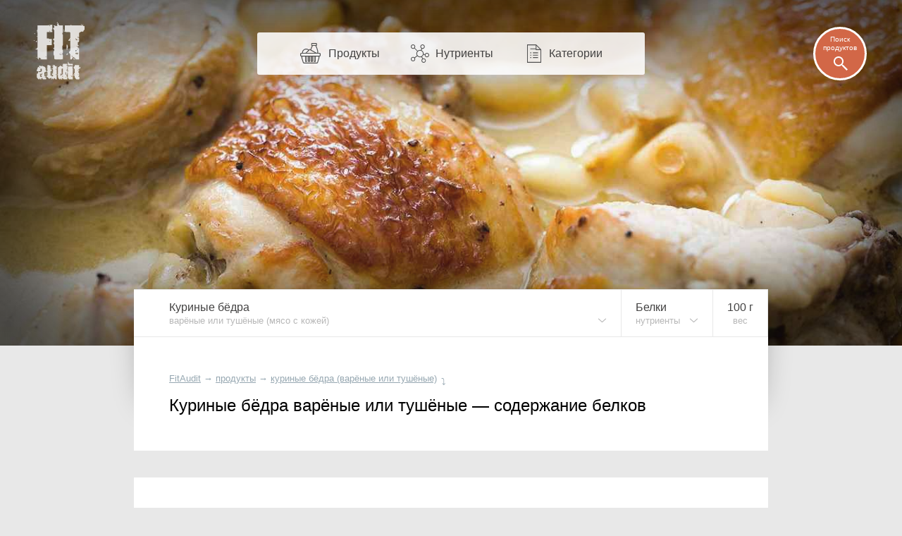

--- FILE ---
content_type: text/html; charset=UTF-8
request_url: https://fitaudit.ru/food/102734/protein
body_size: 11929
content:
<!DOCTYPE HTML>
<html lang="ru">

    <head>

        

        <title>
	    Куриные бёдра варёные или тушёные — сколько белков (на 100 грамм)
	
	
</title>
        <meta name="description" content="
			Куриные бёдра варёные или тушёные					содержат
				23,26 г белка на 100 г продукта.
	
	
">
        <meta charset="utf-8" />
        <meta name="viewport" content="width=device-width, initial-scale=1, user-scalable=no" />

        <link rel="icon" href="https://fitaudit.ru/favicon.ico" type="image/x-icon">
        <link rel="stylesheet" href="https://fitaudit.ru/css/main.css?v=1551904730"/>

        
        <script defer src="https://ajax.googleapis.com/ajax/libs/jquery/1/jquery.min.js"></script>

        
        <script defer type="text/javascript" src="https://fitaudit.ru/js/parallax.min.js"></script>
        
        
        <meta name="csrf-token" id="csrf-token" content="dXgNgoNJvQitq5KpAmjLBM3Pwf1xUcQmsKL1AW1d">
        
        

        <script>
            var lang = 'ru',
            foodPath = 'https://fitaudit.ru/food'
        </script>
        

        
        <script defer src="https://cdn.jsdelivr.net/jquery.formstyler/1.7.8/jquery.formstyler.min.js"></script>

        
        <script defer src="https://fitaudit.ru/js/jquery-ui.min.js"></script>
        
        
        <script defer src="https://fitaudit.ru/js/jquery.ui.touch-punch.min.js"></script>
        
        

        
        <script defer src="https://cdnjs.cloudflare.com/ajax/libs/typeahead.js/0.11.1/typeahead.bundle.min.js"></script>

        
        

        	<link hreflang="ru" rel="alternate" href="https://fitaudit.ru/food/102734/protein" />
<link hreflang="en" rel="alternate" href="https://fitaudit.com/food/102734/protein" />      


        
        
        
        
        
        
        
        
        
        
        
        

        
        


        

    </head>

    <body id="body">

        
        
        <!-- Yandex.Metrika counter -->
<script type="text/javascript">
    (function (d, w, c) {
        (w[c] = w[c] || []).push(function() {
            try {
                w.yaCounter43888129 = new Ya.Metrika({
                    id:43888129,
                    clickmap:true,
                    trackLinks:true,
                    accurateTrackBounce:true,
                    webvisor:true
                });
            } catch(e) { }
        });

        var n = d.getElementsByTagName("script")[0],
            s = d.createElement("script"),
            f = function () { n.parentNode.insertBefore(s, n); };
        s.type = "text/javascript";
        s.async = true;
        s.src = "https://mc.yandex.ru/metrika/watch.js";

        if (w.opera == "[object Opera]") {
            d.addEventListener("DOMContentLoaded", f, false);
        } else { f(); }
    })(document, window, "yandex_metrika_callbacks");
</script>
<noscript><div><img src="https://mc.yandex.ru/watch/43888129" style="position:absolute; left:-9999px;" alt="" /></div></noscript>
<!-- /Yandex.Metrika counter -->





        
        <script>objAdvertResponsive = {}</script>

        
        <div id="pr__mask"></div>

        
	<noscript>
	<style>
		/* Работает с отключенным js */
		#fixmixed {
			z-index: -1;
			position: relative;
			/**/
			background: url(/img/bgfood/102734.jpg) 50% 50% #606060;
			/**/
			background-position-y: calc(50% - 35px);
			background-position-y: -moz-calc(50% - 35px);
			background-position-y: -webkit-calc(50% - 35px);
			/**/
			-webkit-background-size: cover; /*100% auto;*/
			-moz-background-size: cover; /*100% auto;*/
			-o-background-size: cover; /*100% auto;*/
			background-size: cover; /*100% auto;*/
			/**/
			/*box-shadow: inset 0 0 193px 82px rgba(0, 0, 0, 0.8);
			-webkit-box-shadow: inset 0 0 193px 82px rgba(0, 0, 0, 0.8);
			-moz-box-shadow: inset 0 0 193px 82px rgba(0, 0, 0, 0.8);*/
			/*
			position: absolute;
		    top: 0;
		    right: 0;
		    left: 0;
		    */
		}
		/*
		@media  only screen and (max-width: 1400px) {
			#fixmixed {
				box-shadow: inset 0 0 160px 55px rgba(0, 0, 0, 0.8);
				-webkit-box-shadow: inset 0 0 160px 55px rgba(0, 0, 0, 0.8);
				-moz-box-shadow: inset 0 0 160px 55px rgba(0, 0, 0, 0.8);
			}
		}
		@media  only screen and (max-width: 900px) {
			#fixmixed {
				box-shadow: inset 0 0 160px 45px rgba(0, 0, 0, 0.8);
				-webkit-box-shadow: inset 0 0 160px 45px rgba(0, 0, 0, 0.8);
				-moz-box-shadow: inset 0 0 160px 45px rgba(0, 0, 0, 0.8);
			}
		}
		@media  only screen and (max-width: 450px) {
			#fixmixed {
				box-shadow: inset 0 0 130px 20px rgba(0, 0, 0, 0.8);
				-webkit-box-shadow: inset 0 0 130px 20px rgba(0, 0, 0, 0.8);
				-moz-box-shadow: inset 0 0 130px 20px rgba(0, 0, 0, 0.8);
			}
		}*/
	</style>
</noscript>


<div id="fixmixed" class="" data-parallax="scroll" data-speed="0.5" data-image-src="/img/bgfood/102734.jpg">
</div>

	<header id="mhead">

	<a href="/" class="mhead__logo">
	</a>

	<ul class="mhead__mn pr__arrow_down_right">
		<li class="mhead__limenu"><span class="mhead__mn_icnmenu">Меню</span></li>

		<li><a href="https://fitaudit.ru/food" class="mhead__mn_icnfood">Продукты</a></li>
		<li><a href="https://fitaudit.ru/nutrients" class="mhead__mn_icnnutr">Нутриенты</a></li>
		<li><a href="https://fitaudit.ru/categories" class="mhead__mn_icnctgr">Категории</a></li>
	</ul>

	<div class="mhead__find js__th_form__show">
		<span class="mhead__find_desc">Поиск продуктов</span>
	</div>

	<form class="th_form" role="search" method="get" action="https://fitaudit.ru/search">
	<input id="js__th_search" type="search" name="query" class="th_search" placeholder="Поиск продуктов" autocomplete="off">
	<input class="" type="submit" value="Find" style="display:none;">
	<div class="th_form__close js__th_form__close"></div>

	

</form>
	
</header>
	<noscript>
	<style>
		/* Работает с отключенным js */
		/* (отображение скрытых меню) */
		#flhead .flhead_item__filled:hover .flhead_submenu {
			display: block;
		}
	</style>
</noscript>








<nav id="flhead" class="pr__cwrap">
	<ul class="flhead_items">
		



		
		
		<li class="flhead_item  flhead_item__food  flhead_item__filled  pr__brd_r  pr__ind_c_left  flhead_item__indent_r"  style="background-image: url(/img/flist/102734.jpg);">
			
			<div class="flhead_item__content">
				<div>Куриные бёдра</div>
									<div class="pr__note">варёные или тушёные (мясо с кожей)</div>
							</div>

			
			<ul class="flhead_submenu">
				
																					<li>
							<a href="https://fitaudit.ru/food/102728/protein"
							class="flhead_submenu__food_item  flhead_item__food_imged  pr__ind_c_left  flhead_item__indent_r"
							style="background-image: url(/img/flist/102728.jpg);">
								<div class="flhead_submenu__food_item_content">
									<div>Куриные бёдра</div>
																			<div class="pr__note">жареные (мясо с кожей)</div>
																	</div>
							</a>
						</li>
																										<li>
							<a href="https://fitaudit.ru/food/102731/protein"
							class="flhead_submenu__food_item  flhead_item__food_imged  pr__ind_c_left  flhead_item__indent_r"
							style="background-image: url(/img/flist/102731.jpg);">
								<div class="flhead_submenu__food_item_content">
									<div>Куриные бёдра</div>
																			<div class="pr__note">запечённые (мясо с кожей)</div>
																	</div>
							</a>
						</li>
																																			<li>
							<a href="https://fitaudit.ru/food/102746/protein"
							class="flhead_submenu__food_item  flhead_item__food_imged  pr__ind_c_left  flhead_item__indent_r"
							style="background-image: url(/img/flist/102746.jpg);">
								<div class="flhead_submenu__food_item_content">
									<div>Куриные бёдра без кожи</div>
																			<div class="pr__note">варёные или тушёные</div>
																	</div>
							</a>
						</li>
																										<li>
							<a href="https://fitaudit.ru/food/102722/protein"
							class="flhead_submenu__food_item  flhead_item__food_imged  pr__ind_c_left  flhead_item__indent_r"
							style="background-image: url(/img/flist/102722.jpg);">
								<div class="flhead_submenu__food_item_content">
									<div>Куриные бёдра</div>
																			<div class="pr__note">сырые, мясо с кожей</div>
																	</div>
							</a>
						</li>
									
								<li>
					<a href="https://fitaudit.ru/food#chrw"
					class="flhead_submenu__food_item  flhead_item__food_imged  pr__ind_c_left  flhead_item__indent_r  flhead_submenu__food_item_sub_cat
					 flhead_submenu__food_item_sub_cat_first ">
						<div class="flhead_submenu__food_item_content">
							<div>← Курица</div>
													</div>
					</a>
				</li>
								<li>
					<a href="https://fitaudit.ru/food#chck"
					class="flhead_submenu__food_item  flhead_item__food_imged  pr__ind_c_left  flhead_item__indent_r  flhead_submenu__food_item_sub_cat
					">
						<div class="flhead_submenu__food_item_content">
							<div>← Курица</div>
													</div>
					</a>
				</li>
								<li>
					<a href="https://fitaudit.ru/food"
					class="flhead_submenu__food_item  flhead_item__food_imged  pr__ind_c_left  flhead_item__indent_r  flhead_submenu__food_item_sub_cat">
						<div class="flhead_submenu__food_item_content">
							<div>← Все продукты</div>
						</div>
					</a>
				</li>

																																																									
			</ul>
		</li>



		<li class="flhead_item  flhead_item__chem  flhead_item__filled  pr__brd_r  flhead_item__indent_c">
			
			<div class="flhead_item__content">
									Белки								<div class="pr__note">нутриенты</div>
			</div>

			<ul class="flhead_submenu"> 														    						<li>
				    									<a class="flhead_submenu__item  flhead_item__indent_c"
								href="https://fitaudit.ru/food/102734">
								Состав, пищевая ценность
							</a>
						</li>
																			    						<li>
				    									<a class="flhead_submenu__item  flhead_item__indent_c"
								href="https://fitaudit.ru/food/102734/calories">
								Калории
							</a>
						</li>
																			    						<li>
				    									<a class="flhead_submenu__item  flhead_item__indent_c"
								href="https://fitaudit.ru/food/102734/vitamins">
								Витамины
							</a>
						</li>
																			    						<li>
				    									<a class="flhead_submenu__item  flhead_item__indent_c"
								href="https://fitaudit.ru/food/102734/amino">
								Аминокислоты
							</a>
						</li>
																			    						<li>
				    									<a class="flhead_submenu__item  flhead_item__indent_c"
								href="https://fitaudit.ru/food/102734/minerals">
								Минералы
							</a>
						</li>
																				<li>
														<div class="flhead_submenu__item  flhead_item__indent_c">
								Белки
							</div>
						</li>
																			    						<li>
				    									<a class="flhead_submenu__item  flhead_item__indent_c"
								href="https://fitaudit.ru/food/102734/fat">
								Жиры
							</a>
						</li>
																			    						<li>
				    									<a class="flhead_submenu__item  flhead_item__indent_c"
								href="https://fitaudit.ru/food/102734/carbohydrate">
								Углеводы
							</a>
						</li>
												</ul>

		</li>
		





		





		





				<li class="flhead_item  flhead_item__msr  pr__brd_r">
			<a href="#msr" class="flhead_item__content  js_modal__open  flhead_item__indent_c">
				<span class="js_msr">100</span> г				<div class="pr__note">вес</div>
			</a>
		</li>
		



	</ul>
</nav>
	<main id="cbox" class="cbox__shortshadow pr__wide_top_shadow pr__cwrap">
		<article>
			<header class="pr__brick pr__ind_c pr__brd_b">
				<ul id="bread-crumbs" itemscope="" itemtype="http://schema.org/BreadcrumbList">

	 <li 	 itemprop="itemListElement" itemscope="" itemtype="http://schema.org/ListItem">
		<a href="https://fitaudit.ru" itemprop="url">
			<span itemprop="name">FitAudit</span
		></a>
		<meta itemprop="position" content="1">
				→
			</li

	 ><li 	 itemprop="itemListElement" itemscope="" itemtype="http://schema.org/ListItem">
		<a href="https://fitaudit.ru/food" itemprop="url">
			<span itemprop="name">продукты</span
		></a>
		<meta itemprop="position" content="2">
				→
			</li

	 ><li 	 itemprop="itemListElement" itemscope="" itemtype="http://schema.org/ListItem">
		<a href="https://fitaudit.ru/food/102734" itemprop="url">
			<span itemprop="name">куриные бёдра (варёные или тушёные)</span
		></a>
		<meta itemprop="position" content="3">
				<span class="bcrumbs_arrow_down">⤵</span> 
		
		
			</li
	>
</ul>
								<h1>Куриные бёдра варёные или тушёные — содержание белков</h1>
								
								
			</header>
			<section>
				
				<div id="adv_protein__main" class="adv__js_visible  pr__ind_endline  pr__ind_tendline"></div>

		<script>objAdvertResponsive['adv_protein__main'] = true</script>
	

				<p class="pr__brick pr__ind_c pr__brd_b">
	
	
	
							содержат
				<span class="js__msr_cc" data-fa='{"msr":{"val":"23.26","round":"2","unit":"г","use":"inline"}}'>23,26 г</span> белка на <span class="js_msr">100</span> г продукта.

		По содержанию белков среди <a href="https://fitaudit.ru/food">всех продуктов</a>
		
					занимают
				150 место.

	
</p>				<table class="tbl tbl-wide tbl_wide__extended pr__tbrick nutrient_tbl">
	<tbody>

	    <tr class="table-title-bricked">
	    	<th class="tbl-pos"><span class="tbl-pos-in">№</span></th>
	        <th class="tbl-name" colspan="2">Количество белка</th>
	        <th class="tbl-chart-descr">
	        	<span class="tbl-chart-descr-text"><span class="tbl-msr-hid">Доля </span>от <a href="#norm" class="js_modal__open modal__dotlink"><span class="tbl-msr-hid">суточной </span>нормы</a>
</span>
	        	<a href="#msr" class="measure-tbl-selector pr__arrow_down js_modal__open">на <span class="js_msr">100</span> г </a>
	        </th>
	    </tr>



				
		



		


		<tr class="table-item nutrient_tbl__prod_noactive js__msr_cc"
			data-fa='{"msr":{
	        "val":"23.35",
	        "dnorm":"75",
	        "round":"1",
	        "unitRu":"г",
	        "unitEn":"g",
	        "use":"chart"
	    	}}'>

			<td class="tbl-pos">
				147
			</td>


			





			
								    

			    			    
									    <td class="tbl-name  tbl_name__bgi"
					style="background-image: url(/img/flist/102756.jpg);">

				
				    	<a href="https://fitaudit.ru/food/102756/protein" title="">
				    		<span class="tbl_name__link">Куриная голень</span>
				    		<span class="tbl_name__note  pr__note">запечённая (мясо с кожей)</span>
				    	</a>

			    	</td>

		    					    






		    <td class="tbl-value">
		    	23,4 г	        	
		    </td>
		    
		    <td class="tbl-chart-bg">

		    	<span class="tbl-chart pr__protein tip"
		    	style="width:31.1%"
		    	tip="31.1%">
		    	</span>

	        		        	<span class="tbl-dnorm tbl-dnorm " style="">
	        		31,1%
	        	</span>
	        	
	        	
		    </td>
		</tr>

				
		



		


		<tr class="table-item nutrient_tbl__prod_noactive js__msr_cc"
			data-fa='{"msr":{
	        "val":"23.3",
	        "dnorm":"75",
	        "round":"1",
	        "unitRu":"г",
	        "unitEn":"g",
	        "use":"chart"
	    	}}'>

			<td class="tbl-pos">
				148
			</td>


			





			
								    

			    			    
									    <td class="tbl-name  tbl_name__bgi"
					style="background-image: url(/img/flist/148905.jpg);">

				
				    	<a href="https://fitaudit.ru/food/148905/protein" title="">
				    		<span class="tbl_name__link">Мясо бифало</span>
				    		<span class="tbl_name__note  pr__note">сырое</span>
				    	</a>

			    	</td>

		    					    






		    <td class="tbl-value">
		    	23,3 г	        	
		    </td>
		    
		    <td class="tbl-chart-bg">

		    	<span class="tbl-chart pr__protein tip"
		    	style="width:31.1%"
		    	tip="31.1%">
		    	</span>

	        		        	<span class="tbl-dnorm tbl-dnorm " style="">
	        		31,1%
	        	</span>
	        	
	        	
		    </td>
		</tr>

				
		



		


		<tr class="table-item nutrient_tbl__prod_noactive js__msr_cc"
			data-fa='{"msr":{
	        "val":"23.26",
	        "dnorm":"75",
	        "round":"1",
	        "unitRu":"г",
	        "unitEn":"g",
	        "use":"chart"
	    	}}'>

			<td class="tbl-pos">
				149
			</td>


			





			
								    

			    			    
									    <td class="tbl-name  tbl_name__bgi"
					style="background-image: url(/img/flist/102731.jpg);">

				
				    	<a href="https://fitaudit.ru/food/102731/protein" title="">
				    		<span class="tbl_name__link">Куриные бёдра</span>
				    		<span class="tbl_name__note  pr__note">запечённые (мясо с кожей)</span>
				    	</a>

			    	</td>

		    					    






		    <td class="tbl-value">
		    	23,3 г	        	
		    </td>
		    
		    <td class="tbl-chart-bg">

		    	<span class="tbl-chart pr__protein tip"
		    	style="width:31%"
		    	tip="31%">
		    	</span>

	        		        	<span class="tbl-dnorm tbl-dnorm " style="">
	        		31,0%
	        	</span>
	        	
	        	
		    </td>
		</tr>

				
		



		


		<tr class="table-item nutrient_tbl__prod_active js__msr_cc"
			data-fa='{"msr":{
	        "val":"23.26",
	        "dnorm":"75",
	        "round":"1",
	        "unitRu":"г",
	        "unitEn":"g",
	        "use":"chart"
	    	}}'>

			<td class="tbl-pos">
				150
			</td>


			





			
								    

			    			    
									    <td class="tbl-name  tbl_name__bgi"
					style="background-image: url(/img/flist/102734.jpg);">

				
				    	<a href="https://fitaudit.ru/food/102734/protein" title="">
				    		<span class="tbl_name__link">Куриные бёдра</span>
				    		<span class="tbl_name__note  pr__note">варёные или тушёные (мясо с кожей)</span>
				    	</a>

			    	</td>

		    					    






		    <td class="tbl-value">
		    	23,3 г	        	
		    </td>
		    
		    <td class="tbl-chart-bg">

		    	<span class="tbl-chart pr__protein tip"
		    	style="width:31%"
		    	tip="31%">
		    	</span>

	        		        	<span class="tbl-dnorm tbl-dnorm " style="">
	        		31,0%
	        	</span>
	        	
	        	
		    </td>
		</tr>

				
		



		


		<tr class="table-item nutrient_tbl__prod_noactive js__msr_cc"
			data-fa='{"msr":{
	        "val":"23.2",
	        "dnorm":"75",
	        "round":"1",
	        "unitRu":"г",
	        "unitEn":"g",
	        "use":"chart"
	    	}}'>

			<td class="tbl-pos">
				151
			</td>


			





			
								    

			    			    
									    <td class="tbl-name  tbl_name__bgi"
					style="background-image: url(/img/flist/193573.jpg);">

				
				    	<a href="https://fitaudit.ru/food/193573/protein" title="Кервель ажурный (сушёный)">
				    		<span class="tbl_name__link">Кервель ажурный</span>
				    		<span class="tbl_name__note  pr__note">сушёный</span>
				    	</a>

			    	</td>

		    					    






		    <td class="tbl-value">
		    	23,2 г	        	
		    </td>
		    
		    <td class="tbl-chart-bg">

		    	<span class="tbl-chart pr__protein tip"
		    	style="width:30.9%"
		    	tip="30.9%">
		    	</span>

	        		        	<span class="tbl-dnorm tbl-dnorm " style="">
	        		30,9%
	        	</span>
	        	
	        	
		    </td>
		</tr>

				
		



		


		<tr class="table-item nutrient_tbl__prod_noactive js__msr_cc"
			data-fa='{"msr":{
	        "val":"23.19",
	        "dnorm":"75",
	        "round":"1",
	        "unitRu":"г",
	        "unitEn":"g",
	        "use":"chart"
	    	}}'>

			<td class="tbl-pos">
				152
			</td>


			





			
								    

			    			    
									    <td class="tbl-name  tbl_name__bgi"
					style="background-image: url(/img/flist/132693.jpg);">

				
				    	<a href="https://fitaudit.ru/food/132693/protein" title="Ставрида (приготовленная)">
				    		<span class="tbl_name__link">Ставрида</span>
				    		<span class="tbl_name__note  pr__note">консервированная</span>
				    	</a>

			    	</td>

		    					    






		    <td class="tbl-value">
		    	23,2 г	        	
		    </td>
		    
		    <td class="tbl-chart-bg">

		    	<span class="tbl-chart pr__protein tip"
		    	style="width:30.9%"
		    	tip="30.9%">
		    	</span>

	        		        	<span class="tbl-dnorm tbl-dnorm " style="">
	        		30,9%
	        	</span>
	        	
	        	
		    </td>
		</tr>

				
		



		


		<tr class="table-item nutrient_tbl__prod_noactive js__msr_cc"
			data-fa='{"msr":{
	        "val":"23.16",
	        "dnorm":"75",
	        "round":"1",
	        "unitRu":"г",
	        "unitEn":"g",
	        "use":"chart"
	    	}}'>

			<td class="tbl-pos">
				153
			</td>


			





			
								    

			    			    
									    <td class="tbl-name  tbl_name__bgi"
					style="background-image: url(/img/flist/127855.jpg);">

				
				    	<a href="https://fitaudit.ru/food/127855/protein" title="Свиные ножки">
				    		<span class="tbl_name__link">Свиные ножки</span>
				    		<span class="tbl_name__note  pr__note">в сыром виде</span>
				    	</a>

			    	</td>

		    					    






		    <td class="tbl-value">
		    	23,2 г	        	
		    </td>
		    
		    <td class="tbl-chart-bg">

		    	<span class="tbl-chart pr__protein tip"
		    	style="width:30.9%"
		    	tip="30.9%">
		    	</span>

	        		        	<span class="tbl-dnorm tbl-dnorm " style="">
	        		30,9%
	        	</span>
	        	
	        	
		    </td>
		</tr>

				
		



		


		<tr class="table-item nutrient_tbl__prod_noactive js__msr_cc"
			data-fa='{"msr":{
	        "val":"23.14",
	        "dnorm":"75",
	        "round":"1",
	        "unitRu":"г",
	        "unitEn":"g",
	        "use":"chart"
	    	}}'>

			<td class="tbl-pos">
				154
			</td>


			





			
								    

			    			    
									    <td class="tbl-name  tbl_name__bgi"
					style="background-image: url(/img/flist/132954.jpg);">

				
				    	<a href="https://fitaudit.ru/food/132954/protein" title="Желтохвост (лакедра)">
				    		<span class="tbl_name__link">Желтохвост (лакедра)</span>
				    		<span class="tbl_name__note  pr__note">сырой</span>
				    	</a>

			    	</td>

		    					    






		    <td class="tbl-value">
		    	23,1 г	        	
		    </td>
		    
		    <td class="tbl-chart-bg">

		    	<span class="tbl-chart pr__protein tip"
		    	style="width:30.9%"
		    	tip="30.9%">
		    	</span>

	        		        	<span class="tbl-dnorm tbl-dnorm " style="">
	        		30,9%
	        	</span>
	        	
	        	
		    </td>
		</tr>


	</tbody>
</table>


<table class="tbl  tbl_wide__extended  pr__tbrick  pr__ind_endline  tbl-wide  pr__tbrick_nobord">
	<tbody>
		<tr class="nutrient_tbl__footer">
			<td class="tbl-pos">
				<span class="tbl-pos-in">...</span>
			</td>
			
			<td colspan="2" class="tbl-name">
				<a href="https://fitaudit.ru/categories/fds/protein">
					<div class="tbl_name__link">Вся таблица белка</div>
					<div class="tbl_name__note  pr__note">перейти →</div>
				</a>
			</td>
			<td></td>
		</tr>
	</tbody>
</table>



			</section>
			<footer>
				<h2 class="pr__outer_fcp_title pr__ind_c">
	Нутриенты продукта (подробно)</h2>

<div id="food-categories-pad" class="clearfix">
	<div class="fcp-wrap">
		<div class="fcp-main">
			<div class="pr__brick">
				<div class="fcp-him">
					<a class="pr__ind_c_left" href="https://fitaudit.ru/food/102734">
						<span class="fcp-him-text">
														Химический состав и пищевая ценность варёных или тушёных куриных бёдер
													</span>
					</a>
				</div>
			</div>
			<div class="fcp-nutrients pr__tbrick">
				
				<div><a class="pr__ind_c_left" href="https://fitaudit.ru/food/102734/calories">Калории </a></div><div><a href="https://fitaudit.ru/food/102734/vitamins">Витамины </a></div><div><a class="pr__ind_c_left" href="https://fitaudit.ru/food/102734/amino">Аминокислоты </a></div><div><a class="pr__c-indent-left" href="https://fitaudit.ru/food/102734/minerals">Минералы </a></div>
			</div>
		</div>
	</div>
	<div class="fcp-bju-wrap">
		<div class="pr__brick fcp-bju">
			<a href="https://fitaudit.ru/food/102734/protein">Белки </a>
		</div>
		<div class="pr__brick fcp-bju">
			<a href="https://fitaudit.ru/food/102734/fat">Жиры </a>
		</div>
		<div class="pr__brick fcp-bju">
			<a href="https://fitaudit.ru/food/102734/carbohydrate">Углеводы </a>
		</div>
	</div>
</div>
				
				<div id="adv_protein__cpad" class="adv__js_visible  pr__ind_endline  pr__ind_tendline_mquad"></div>

		<script>objAdvertResponsive['adv_protein__cpad'] = true</script>
	

				<h2 class="pr__outer_title pr__ind_c">
			Содержание белков в похожих продуктах	</h2>
<ul class="fimlist fimlist__items">
		
				

		<li class="pr__brick  fimlist__item"> 
		<a class="pr__ind_c_left vertical_pseudo" href="https://fitaudit.ru/food/102585/protein" title="Курица (жареная)">
		<span class="fimlist_text_wrap">
			Курица			<span class="fimlist_addlink">жареная</span>
		</span>

		 			<span class="fimlist__img" style="background: url(/img/flist/102585.jpg); background-size: cover;"></span>
		
		
	</a>
</li		
				

	
				

		><li class="pr__brick  fimlist__item">
		<a class="pr__ind_c_left vertical_pseudo" href="https://fitaudit.ru/food/102588/protein" title="Курица (запечённая)">
		<span class="fimlist_text_wrap">
			Курица			<span class="fimlist_addlink">запечённая</span>
		</span>

		 			<span class="fimlist__img" style="background: url(/img/flist/102588.jpg); background-size: cover;"></span>
		
		
	</a>
</li		
				

	
				

		><li class="pr__brick  fimlist__item">
		<a class="pr__ind_c_left vertical_pseudo" href="https://fitaudit.ru/food/102591/protein" title="Курица (варёная или тушёная)">
		<span class="fimlist_text_wrap">
			Курица			<span class="fimlist_addlink">варёная или тушёная</span>
		</span>

		 			<span class="fimlist__img" style="background: url(/img/flist/102591.jpg); background-size: cover;"></span>
		
		
	</a>
</li		
				

	
				

		><li class="pr__brick  fimlist__item">
		<a class="pr__ind_c_left vertical_pseudo" href="https://fitaudit.ru/food/102728/protein" title="Куриные бёдра (жареные, мясо с кожей)">
		<span class="fimlist_text_wrap">
			Куриные бёдра			<span class="fimlist_addlink">жареные (мясо с кожей)</span>
		</span>

		 			<span class="fimlist__img" style="background: url(/img/flist/102728.jpg); background-size: cover;"></span>
		
		
	</a>
</li		
				

	
				

		><li class="pr__brick  fimlist__item">
		<a class="pr__ind_c_left vertical_pseudo" href="https://fitaudit.ru/food/102731/protein" title="Куриные бёдра (запечённые, мясо с кожей)">
		<span class="fimlist_text_wrap">
			Куриные бёдра			<span class="fimlist_addlink">запечённые (мясо с кожей)</span>
		</span>

		 			<span class="fimlist__img" style="background: url(/img/flist/102731.jpg); background-size: cover;"></span>
		
		
	</a>
</li		
				

	
		

	
				

		><li class="pr__brick  fimlist__item">
		<a class="pr__ind_c_left vertical_pseudo" href="https://fitaudit.ru/food/102746/protein" title="Куриные бёдра без кожи (варёные или тушёные)">
		<span class="fimlist_text_wrap">
			Куриные бёдра без кожи			<span class="fimlist_addlink">варёные или тушёные</span>
		</span>

		 			<span class="fimlist__img" style="background: url(/img/flist/102746.jpg); background-size: cover;"></span>
		
		
	</a>
</li		
				

	
				

		><li class="pr__brick  fimlist__item">
		<a class="pr__ind_c_left vertical_pseudo" href="https://fitaudit.ru/food/102753/protein" title="Куриная голень (жареная, мясо с кожей)">
		<span class="fimlist_text_wrap">
			Куриная голень			<span class="fimlist_addlink">жареная (мясо с кожей)</span>
		</span>

		 			<span class="fimlist__img" style="background: url(/img/flist/102753.jpg); background-size: cover;"></span>
		
		
	</a>
</li		
				

	
				

		><li class="pr__brick  fimlist__item">
		<a class="pr__ind_c_left vertical_pseudo" href="https://fitaudit.ru/food/102756/protein" title="Куриная голень (запечённая, мясо с кожей)">
		<span class="fimlist_text_wrap">
			Куриная голень			<span class="fimlist_addlink">запечённая (мясо с кожей)</span>
		</span>

		 			<span class="fimlist__img" style="background: url(/img/flist/102756.jpg); background-size: cover;"></span>
		
		
	</a>
</li		
				

	
				

		><li class="pr__brick  fimlist__item">
		<a class="pr__ind_c_left vertical_pseudo" href="https://fitaudit.ru/food/102769/protein" title="Куриная голень (тушёная или варёная, мясо с кожей)">
		<span class="fimlist_text_wrap">
			Куриная голень			<span class="fimlist_addlink">тушёная или варёная (мясо с кожей)</span>
		</span>

		 			<span class="fimlist__img" style="background: url(/img/flist/102769.jpg); background-size: cover;"></span>
		
		
	</a>
</li		
				

	
				

		><li class="pr__brick  fimlist__item">
		<a class="pr__ind_c_left vertical_pseudo" href="https://fitaudit.ru/food/102765/protein" title="Куриная голень (без кожи) (жареная)">
		<span class="fimlist_text_wrap">
			Куриная голень (без кожи)			<span class="fimlist_addlink">жареная</span>
		</span>

		 			<span class="fimlist__img" style="background: url(/img/flist/102765.jpg); background-size: cover;"></span>
		
		
	</a>
</li		
				

	
				

		><li class="pr__brick  fimlist__item">
		<a class="pr__ind_c_left vertical_pseudo" href="https://fitaudit.ru/food/102771/protein" title="Куриная голень (без кожи) (тушёная или варёная)">
		<span class="fimlist_text_wrap">
			Куриная голень (без кожи)			<span class="fimlist_addlink">тушёная или варёная</span>
		</span>

		 			<span class="fimlist__img" style="background: url(/img/flist/102771.jpg); background-size: cover;"></span>
		
		
	</a>
</li		
				

	
				

		><li class="pr__brick  fimlist__item">
		<a class="pr__ind_c_left vertical_pseudo" href="https://fitaudit.ru/food/104787/protein" title="Куриная грудка (варёная или тушёная, без кожи)">
		<span class="fimlist_text_wrap">
			Куриная грудка			<span class="fimlist_addlink">варёная или тушёная (без кожи)</span>
		</span>

		 			<span class="fimlist__img" style="background: url(/img/flist/104787.jpg); background-size: cover;"></span>
		
		
	</a>
</li		
				

	
				

		><li class="pr__brick  fimlist__item  fimlist__item_hidden">
		<a class="pr__ind_c_left vertical_pseudo" href="https://fitaudit.ru/food/104790/protein" title="Куриная грудка (запечённая, без кожи)">
		<span class="fimlist_text_wrap">
			Куриная грудка			<span class="fimlist_addlink">запечённая (без кожи)</span>
		</span>

		 			<span class="fimlist__img" style="background: url(/img/flist/104790.jpg); background-size: cover;"></span>
		
		
	</a>
</li		
				

	
				

		><li class="pr__brick  fimlist__item  fimlist__item_hidden">
		<a class="pr__ind_c_left vertical_pseudo" href="https://fitaudit.ru/food/102855/protein" title="Куриные крылышки (жареные)">
		<span class="fimlist_text_wrap">
			Куриные крылышки			<span class="fimlist_addlink">жареные</span>
		</span>

		 			<span class="fimlist__img" style="background: url(/img/flist/102855.jpg); background-size: cover;"></span>
		
		
	</a>
</li		
				

	
				

		><li class="pr__brick  fimlist__item  fimlist__item_hidden">
		<a class="pr__ind_c_left vertical_pseudo" href="https://fitaudit.ru/food/102858/protein" title="Куриные крылышки (запечённые)">
		<span class="fimlist_text_wrap">
			Куриные крылышки			<span class="fimlist_addlink">запечённые</span>
		</span>

		 			<span class="fimlist__img" style="background: url(/img/flist/102858.jpg); background-size: cover;"></span>
		
		
	</a>
</li		
				

	
				

		><li class="pr__brick  fimlist__item  fimlist__item_hidden">
		<a class="pr__ind_c_left vertical_pseudo" href="https://fitaudit.ru/food/102861/protein" title="Куриные крылышки (варёные или тушёные)">
		<span class="fimlist_text_wrap">
			Куриные крылышки			<span class="fimlist_addlink">варёные или тушёные</span>
		</span>

		 			<span class="fimlist__img" style="background: url(/img/flist/102861.jpg); background-size: cover;"></span>
		
		
	</a>
</li		
				

	
				

		><li class="pr__brick  fimlist__item  fimlist__item_hidden">
		<a class="pr__ind_c_left vertical_pseudo" href="https://fitaudit.ru/food/102780/protein" title="Куриные ножки (жареные, мясо с кожей)">
		<span class="fimlist_text_wrap">
			Куриные ножки			<span class="fimlist_addlink">жареные (мясо с кожей)</span>
		</span>

		 			<span class="fimlist__img" style="background: url(/img/flist/102780.jpg); background-size: cover;"></span>
		
		
	</a>
</li		
				

	
				

		><li class="pr__brick  fimlist__item  fimlist__item_hidden">
		<a class="pr__ind_c_left vertical_pseudo" href="https://fitaudit.ru/food/102783/protein" title="Куриные ножки (запечённые, мясо с кожей)">
		<span class="fimlist_text_wrap">
			Куриные ножки			<span class="fimlist_addlink">запечённые (мясо с кожей)</span>
		</span>

		 			<span class="fimlist__img" style="background: url(/img/flist/102783.jpg); background-size: cover;"></span>
		
		
	</a>
</li		
				

	
				

		><li class="pr__brick  fimlist__item  fimlist__item_hidden">
		<a class="pr__ind_c_left vertical_pseudo" href="https://fitaudit.ru/food/102786/protein" title="Куриные ножки (варёные или тушёные, мясо с кожей)">
		<span class="fimlist_text_wrap">
			Куриные ножки			<span class="fimlist_addlink">варёные или тушёные (мясо с кожей)</span>
		</span>

		 			<span class="fimlist__img" style="background: url(/img/flist/102786.jpg); background-size: cover;"></span>
		
		
	</a>
</li		
				

	
				

		><li class="pr__brick  fimlist__item  fimlist__item_hidden">
		<a class="pr__ind_c_left vertical_pseudo" href="https://fitaudit.ru/food/102605/protein" title="Куриная спинка (приготовленная, мясо с кожей)">
		<span class="fimlist_text_wrap">
			Куриная спинка			<span class="fimlist_addlink">приготовленная (мясо с кожей)</span>
		</span>

		 			<span class="fimlist__img" style="background: url(/img/flist/102605.jpg); background-size: cover;"></span>
		
		
	</a>
</li		
				

		>
</ul>


<div class="fimlist_expand_button  pr__ind_c_left  pr__ind_c_right  pr__ind_c_mtop  pr__ind_c_mbottom  pr__arrow_down ">
	Показать все
</div>


				<h2 class="pr__outer_title pr__ind_c">
	Категории продукта</h2>

<ul class="flist flist__items">
	
	
		<li class="pr__brick pr__brd_b ">
	
		<a class="pr__ind_c_left" href="https://fitaudit.ru/categories/fds" title="Все продукты">
	
		<span class="ctgr_icon ctgr_icon_fds"></span>Все продукты
	</a>

</li>		
	

	<li class="pr__brick pr__brd_b flist__all_cats">
	
		<a class="pr__ind_c_left" href="https://fitaudit.ru/categories" title="Список всех категорий">
	
		<span class="ctgr_icon ctgr_icon_"></span>Список всех категорий
	</a>

</li>
</ul>
				<form class="pr__brick  pr__ind_c  pr__ind_c_mtop  ncatform_shaded  pr__brd_b  cform  ncatform" id="ncatform" method="POST" action="https://fitaudit.ru/forms/cnform">



	<div>
		<div class="cform__descr pr__ind_c2l">Категория продуктов</div>
		<div class="cform__select_wrap">
			<select name="category" id="ncatform01" class="pr__ind_c2l">
																															<option value="fds" >
							Все продукты													</option>
																																<optgroup label="Мясо">
																																						<option value="met" >
							Мясо													</option>
																																						<option value="prm" >
							Мясо убойных животных													</option>
																																						<option value="wld" >
							Мясо диких животных (дичь)													</option>
																																						<option value="sub" >
							Субпродукты													</option>
																										</optgroup>						<optgroup label="Мясо птицы">
																																						<option value="plt" >
							Мясо птицы (и субпродукты)													</option>
																										</optgroup>						<optgroup label="Рыба">
																																						<option value="fsh" >
							Рыба													</option>
																										</optgroup>						<optgroup label="Морепродукты">
																																						<option value="sea" >
							Морепродукты							 (все категории) 						</option>
																																						<option value="mol" >
							Моллюски													</option>
																																						<option value="crs" >
							Ракообразные (раки, крабы, креветки)													</option>
																																						<option value="alg" >
							Морские водоросли													</option>
																										</optgroup>						<optgroup label="Яйца">
																																						<option value="egg" >
							Яйца, яичные продукты													</option>
																										</optgroup>						<optgroup label="Молоко">
																																						<option value="mlk" >
							Молоко и молочные продукты							 (все категории) 						</option>
																																						<option value="chs" >
							Сыры													</option>
																																						<option value="sur" >
							Молоко и кисломолочные продукты													</option>
																																						<option value="ctn" >
							Творог													</option>
																																						<option value="mlo" >
							Другие продукты из молока													</option>
																										</optgroup>						<optgroup label="Соя">
																																						<option value="soy" >
							Соя и соевые продукты													</option>
																																																				</optgroup>						<optgroup label="Овощи">
																																						<option value="vgb" >
							Овощи и овощные продукты													</option>
																																						<option value="tub" >
							Клубнеплоды													</option>
																																						<option value="rts" >
							Корнеплоды													</option>
																																						<option value="cab" >
							Капустные (овощи)													</option>
																																						<option value="sld" >
							Салатные (овощи)													</option>
																																						<option value="spc" >
							Пряные (овощи)													</option>
																																						<option value="blb" >
							Луковичные (овощи)													</option>
																																						<option value="sln" >
							Паслёновые													</option>
																																						<option value="mln" >
							Бахчевые													</option>
																																						<option value="leg" >
							Бобовые													</option>
																																						<option value="grn" >
							Зерновые (овощи)													</option>
																																						<option value="dsr" >
							Десертные (овощи)													</option>
																										</optgroup>						<optgroup label="Зелень">
																																						<option value="lvs" >
							Зелень, травы, листья, салаты													</option>
																										</optgroup>						<optgroup label="Фрукты, ягоды">
																																						<option value="frt" >
							Фрукты, ягоды, сухофрукты													</option>
																										</optgroup>						<optgroup label="Грибы">
																																						<option value="msh" >
							Грибы													</option>
																																																				</optgroup>						<optgroup label="Жиры, масла">
																																						<option value="fos" >
							Жиры, масла													</option>
																																						<option value="fts" >
							Сало, животный жир													</option>
																																						<option value="oil" >
							Растительные масла													</option>
																																																				</optgroup>						<optgroup label="Орехи, семена, крупы">
																																						<option value="nts" >
							Орехи													</option>
																																						<option value="crl" >
							Крупы, злаки													</option>
																																						<option value="sds" >
							Семена													</option>
																																						<option value="ssn" >
							Специи, пряности													</option>
																																																				</optgroup>						<optgroup label="Мучное">
																																						<option value="fls" >
							Мука, продукты из муки													</option>
																																						<option value="flr" >
							Мука и отруби, крахмал													</option>
																																						<option value="brd" >
							Хлеб, лепёшки и др.													</option>
																																						<option value="pst" >
							Макароны, лапша (паста)													</option>
																										</optgroup>						<optgroup label="Сладости">
																																						<option value="swt" >
							Сладости, кондитерские изделия													</option>
																																																				</optgroup>						<optgroup label="Фастфуд">
																																						<option value="ffd" >
							Фастфуд													</option>
																																																				</optgroup>						<optgroup label="Напитки, соки">
																																						<option value="wtr" >
							Напитки, соки							 (все категории) 						</option>
																																						<option value="juc" >
							Фруктовые соки и нектары													</option>
																																						<option value="alc" >
							Алкогольные напитки													</option>
																																						<option value="bvr" >
							Напитки (безалкогольные напитки)													</option>
																																																				</optgroup>						<optgroup label="Другое">
																																						<option value="spt" >
							Пророщенные семена													</option>
																																																																<option value="vgt" >
							Вегетарианские продукты													</option>
																																						<option value="vgn" >
							Веганские продукты (без яиц и молока)													</option>
																																						<option value="raw" >
							Продукты для сыроедения													</option>
																																						<option value="fvs" >
							Фрукты и овощи													</option>
																																																																<option value="hrb" >
							Продукты растительного происхождения													</option>
																																						<option value="anm" >
							Продукты животного происхождения													</option>
																																																																<option value="alb" >
							Высокобелковые продукты													</option>
																																																																																																																																																																																																																																																																																																																	</optgroup>			</select>
			
			
		</div>
	</div>
	



	<div>
		<div class="cform__descr pr__ind_c2l">Содержание нутриента</div>
		<div class="cform__select_wrap">
			<select name="nutrient" id="" class="pr__ind_c2l">
																																													<optgroup label="Основные нутриенты">
																																															<option value="water" >Вода</option>
																																															<option value="protein" selected>Белки</option>
																																															<option value="fat" >Жиры</option>
																																															<option value="carbohydrate" >Углеводы</option>
																																															<option value="sugars" >Сахара</option>
																																															<option value="glucose" >Глюкоза</option>
																																															<option value="fructose" >Фруктоза</option>
																																															<option value="galactose" >Галактоза</option>
																																															<option value="sucrose" >Сахароза</option>
																																															<option value="maltose" >Мальтоза</option>
																																															<option value="lactose" >Лактоза</option>
																																															<option value="starch" >Крахмал</option>
																																															<option value="fiber" >Клетчатка</option>
																																															<option value="ash" >Зола</option>
																																															<option value="energy" >Калории</option>
																																														</optgroup>						<optgroup label="Минеральные вещества">
																																															<option value="calcium" >Кальций</option>
																																															<option value="iron" >Железо</option>
																																															<option value="magnesium" >Магний</option>
																																															<option value="phosphorus" >Фосфор</option>
																																															<option value="potassium" >Калий</option>
																																															<option value="sodium" >Натрий</option>
																																															<option value="zinc" >Цинк</option>
																																															<option value="copper" >Медь</option>
																																															<option value="manganese" >Марганец</option>
																																															<option value="selenium" >Селен</option>
																																															<option value="fluoride" >Фтор</option>
																										</optgroup>						<optgroup label="Витамины (жирорастворимые)">
																																															<option value="vitamin_a" >Витамин A</option>
																																																																			<option value="beta_carotene" >Бета-каротин</option>
																																															<option value="alpha_carotene" >Альфа-каротин</option>
																																																																																																																															<option value="vitamin_d" >Витамин D</option>
																																															<option value="vitamin_d2" >Витамин D2</option>
																																															<option value="vitamin_d3" >Витамин D3</option>
																																																																			<option value="vitamin_e" >Витамин E</option>
																																																																																																																																																																																																															<option value="vitamin_k" >Витамин K</option>
																																																																		</optgroup>						<optgroup label="Витамины (водорастворимые)">
																																															<option value="vitamin_c" >Витамин C</option>
																																															<option value="vitamin_b1" >Витамин B1</option>
																																															<option value="vitamin_b2" >Витамин B2</option>
																																															<option value="vitamin_b3" >Витамин B3</option>
																																															<option value="vitamin_b4" >Витамин B4</option>
																																																																			<option value="vitamin_b5" >Витамин B5</option>
																																															<option value="vitamin_b6" >Витамин B6</option>
																																															<option value="vitamin_b9" >Витамин B9</option>
																																																																																																											<option value="vitamin_b12" >Витамин B12</option>
																																														</optgroup>						<optgroup label="Аминокислоты">
																																															<option value="tryptophan" >Триптофан</option>
																																															<option value="threonine" >Треонин</option>
																																															<option value="isoleucine" >Изолейцин</option>
																																															<option value="leucine" >Лейцин</option>
																																															<option value="lysine" >Лизин</option>
																																															<option value="methionine" >Метионин</option>
																																															<option value="cystine" >Цистин</option>
																																															<option value="phenylalanine" >Фенилаланин</option>
																																															<option value="tyrosine" >Тирозин</option>
																																															<option value="valine" >Валин</option>
																																															<option value="arginine" >Аргинин</option>
																																															<option value="histidine" >Гистидин</option>
																																															<option value="alanine" >Аланин</option>
																																															<option value="aspartic_acid" >Аспарагиновая</option>
																																															<option value="glutamic_acid" >Глутаминовая</option>
																																															<option value="glycine" >Глицин</option>
																																															<option value="proline" >Пролин</option>
																																															<option value="serine" >Серин</option>
																																														</optgroup>						<optgroup label="Насыщенные жирные кислоты">
																																															<option value="fat_saturated" >Суммарно все насыщенные жирные кислоты</option>
																																															<option value="butyric" >Масляная к-та (бутановая к-та) (4:0)</option>
																																															<option value="caproic" >Капроновая кислота (6:0)</option>
																																															<option value="caprylic" >Каприловая кислота (8:0)</option>
																																															<option value="capric" >Каприновая кислота (10:0)</option>
																																															<option value="lauric" >Лауриновая кислота (12:0)</option>
																																																																			<option value="myristic" >Миристиновая кислота (14:0)</option>
																																																																			<option value="palmitic" >Пальмитиновая кислота (16:0)</option>
																																																																			<option value="stearic" >Стеариновая кислота (18:0)</option>
																																															<option value="arachidic" >Арахиновая кислота (20:0)</option>
																																															<option value="behenic" >Бегеновая кислота (22:0)</option>
																																															<option value="lignoceric" >Лигноцериновая кислота (24:0)</option>
																										</optgroup>						<optgroup label="Мононенасыщенные жирные кислоты">
																																															<option value="fat_monounsaturated" >Суммарно все мононенасыщенные жирные кислоты</option>
																																																																																							<option value="palmitoleic" >Пальмитолеиновая к-та (16:1)</option>
																																																																																																											<option value="oleic" >Олеиновая кислота (18:1)</option>
																																																																																																											<option value="gadoleic" >Гадолиновая кислота (20:1)</option>
																																															<option value="erucic" >Эруковая кислота (22:1)</option>
																																																																																							<option value="nervonic" >Нервоновая кислота (24:1)</option>
																										</optgroup>						<optgroup label="Полиненасыщенные жирные кислоты">
																																															<option value="fat_polyunsaturated" >Суммарно все полиненасыщенные жирные кислоты</option>
																																															<option value="linoleic" >Линолевая кислота (18:2)</option>
																																																																																																																																																			<option value="linolenic" >Линоленовая кислота (18:3)</option>
																																															<option value="alpha_linolenic" >Альфа-линоленовая к-та (18:3) (Омега-3)</option>
																																															<option value="gamma_linolenic" >Гамма-линоленовая к-та (18:3) (Омега-6)</option>
																																																																																							<option value="eicosadienoic" >Эйкозадиеновая кислота (20:2) (Омега-6)</option>
																																																																																																																															<option value="arachidonic" >Арахидоновая к-та (20:4) (Омега-6)</option>
																																															<option value="timnodonic" >Тимнодоновая к-та (20:5) (Омега-3)</option>
																																																																																							<option value="clupanodonic" >Докозапентаеновая к-та (22:5) (Омега-3)</option>
																																														</optgroup>						<optgroup label="Стерины, стеролы">
																																															<option value="cholesterol" >Холестерин (холестерол)</option>
																																															<option value="phytosterols" >Фитостерины (фитостеролы)</option>
																																															<option value="stigmasterol" >Стигмастерол</option>
																																															<option value="campesterol" >Кампестерол</option>
																																															<option value="betasitosterol" >Бета-ситостерин (бета-ситостерол)</option>
																										</optgroup>						<optgroup label="Трансжиры">
																																															<option value="fat_trans" >Всего трансжиров</option>
																																															<option value="fat_trans_monoenoic" >Трансжиры (моноеновые)</option>
																																															<option value="fat_trans_polyenoic" >Трансжиры (полиеновые)</option>
																										</optgroup>						<optgroup label="Другое">
																																															<option value="bcaa" >BCAA</option>
																																															<option value="creatine" >Креатин</option>
																																															<option value="alcohol_ethyl" >Алкоголь</option>
																																															<option value="caffeine" >Кофеин</option>
																																															<option value="theobromine" >Теобромин</option>
																			</optgroup>			</select>
		</div>
	</div>



	<input type="hidden" name="_token" value="dXgNgoNJvQitq5KpAmjLBM3Pwf1xUcQmsKL1AW1d"/>

	<input type="submit" value="Перейти">



</form>



				
				
				

				<h2 class="pr__ind_c  pr__ind_head  pr__note">
	Источники данных о химическом составе и пищевой ценности продуктов:
</h2>
<ul class="pr__ind_ch  pr__note  pr__note_list">
	<li>U.S. department of agriculture (USDA)</li>
	<li>Справочник «Химический состав российских пищевых продуктов»
	(Институт питания РАМН. Под редакцией член-корреспондента МАИ, профессора И.М. Cкурихина
	и академика РАМН, профессора В.А. Тутельяна)</li>
</ul>



			</footer>
		</article>
	</main>
	
	<footer class="footer__main pr__cwrap">

	
	
	<div id="social" class="pr__ind_c_left">
			
			<div class="ya-share2"
			data-services="vkontakte,facebook,odnoklassniki,moimir,twitter,lj,viber,whatsapp,skype,telegram"></div>
			
			
			
			<div class="social__descr">Поделиться <br> в соцсетях</div>

		</div>
	</div>
	<script src="https://yastatic.net/share2/share.js" async="async"></script>


		

	<div class="pr__ind_c_left">
		2026 © FitAudit
	</div>

	<br>

	<div class="pr__ind_c_left footer__2cols">
		Электронная почта: <a href="mailto:mail@fitaudit.ru">mail@fitaudit.ru</a>
		<br>
		<a href="/feedback">Обратная связь</a>
	</div>
	<div class="pr__ind_c_left footer__2cols">
		<a href="/policy">Политика конфиденциальности</a>
		<br>
		<a href="/terms">Пользовательское соглашение</a>
	</div>

	



	<br><br><br>

	<div class="footer__message_btns">
		<a href="#modis" class="pr__ind_c_left footer__message_btn footer__ideas_icon js_modal__open">Идеи, советы, предложения</a
		><a href="#modwg" class="pr__ind_c_left footer__message_btn footer__wrong_icon js_modal__open">Сообщить об ошибках и неточностях</a>
	</div>


</footer>



<div id="modis" class="modal vertical_pseudo">
	<div class="modal__wrbord">

		

		<h2>Идеи, советы, предложения</h2>

		<form method="POST" class="cform" action="https://fitaudit.ru/feedback">


			<div class="cform__descr">Как к Вам обращаться?</div>
			<input type="text" name="name"/>

			<div class="cform__descr">Ваш email (необязательно)</div>
			<input type="email" name="mail"/>

			<div class="cform__descr">Текст Вашего сообщения</div>
			<textarea name="text" rows="17" cols="30"></textarea>

			<input type="hidden" name="form" value="feedback_ideas">
			<input type="hidden" name="page" value="/food/102734/protein">

			<input type="hidden" name="_token" value="dXgNgoNJvQitq5KpAmjLBM3Pwf1xUcQmsKL1AW1d"/>
			<input type="submit" value="Отправить"/>

			<div class="policy__check">
	<input id="policy__modis" type="checkbox" required>
	<label for="policy__modis">
		Отправляя сообщение, я принимаю	
		<a href="/terms" target="_blank">пользовательское соглашение</a>
		и подтверждаю, что ознакомлен и согласен с
		<a href="/policy" target="_blank">политикой конфиденциальности</a>
		данного сайта
		
	</label>
</div>






		</form>
		
		

		<a href="##" class="js_modal__close modal__close_rcross">
			
		</a>

	</div>
</div><div id="modwg" class="modal vertical_pseudo">
	<div class="modal__wrbord">

		

		<h2>Сообщить об ошибках и неточностях</h2>

		<form method="POST" class="cform" action="https://fitaudit.ru/feedback">


			<div class="cform__descr">Как к Вам обращаться?</div>
			<input type="text" name="name"/>

			<div class="cform__descr">Ваш email (необязательно)</div>
			<input type="email" name="mail"/>

			<div class="cform__descr">Текст Вашего сообщения</div>
			<textarea name="text" rows="17" cols="30"></textarea>

			<input type="hidden" name="form" value="feedback_wrong">
			<input type="hidden" name="page" value="/food/102734/protein">

			<input type="hidden" name="_token" value="dXgNgoNJvQitq5KpAmjLBM3Pwf1xUcQmsKL1AW1d"/>
			<input type="submit" value="Отправить"/>

			<div class="policy__check">
	<input id="policy__wrong" type="checkbox" required>
	<label for="policy__wrong">
		Отправляя сообщение, я принимаю	
		<a href="/terms" target="_blank">пользовательское соглашение</a>
		и подтверждаю, что ознакомлен и согласен с
		<a href="/policy" target="_blank">политикой конфиденциальности</a>
		данного сайта
		
	</label>
</div>






		</form>
		
		

		<a href="##" class="js_modal__close modal__close_rcross">
			
		</a>

	</div>
</div>
<div class="flhead__fader"></div>


<link rel="stylesheet" href="https://fitaudit.ru/css/ctgrs.css"/>


 
	<div id="msr" class="modal vertical_pseudo">
	<div class="modal__wrbord pr__brd">





		




		
		<select id="msr__main_sel" name="" class="pr__brd_b">

			<option value="wgt" selected>Вес порции, г</option>
			
			 {

				 {
				<option value="pcs">Поштучно</option>
				
			 {

				
			 {

				
			 {

				
						
		</select>






		<div data-fa-msr-abox="wgt">
			
			
			
			
			<input id="msr__weight_input" class="pr__brd_b" data-fa-msr-bbox="wgt" type="number" min="5" max="1000" step="5" value="100" maxlength="4">
			<div class="msr__weight_slide_wrap pr__brd_b">
				
				
				<div id='msr__weight_slider'>
				</div>
			</div>
		</div>


		
		
						<div data-fa-msr-abox="pcs">
				<select id="msr__pcs_sel" name="" class="pr__brd_b" data-fa-msr-bbox="pcs">
					<option value="68" >1 шт — 68,0 г</option><option value="136" >2 шт — 136,0 г</option><option value="204" >3 шт — 204,0 г</option><option value="272" >4 шт — 272,0 г</option><option value="340" >5 шт — 340,0 г</option><option value="408" >6 шт — 408,0 г</option><option value="476" >7 шт — 476,0 г</option><option value="544" >8 шт — 544,0 г</option><option value="612" >9 шт — 612,0 г</option><option value="680" >10 шт — 680,0 г</option><option value="748" >11 шт — 748,0 г</option><option value="816" >12 шт — 816,0 г</option><option value="884" >13 шт — 884,0 г</option><option value="952" >14 шт — 952,0 г</option><option value="1020" >15 шт — 1 020,0 г</option><option value="1088" >16 шт — 1 088,0 г</option><option value="1156" >17 шт — 1 156,0 г</option><option value="1224" >18 шт — 1 224,0 г</option><option value="1292" >19 шт — 1 292,0 г</option><option value="1360" >20 шт — 1 360,0 г</option><option value="1428" >21 шт — 1 428,0 г</option><option value="1496" >22 шт — 1 496,0 г</option><option value="1564" >23 шт — 1 564,0 г</option><option value="1632" >24 шт — 1 632,0 г</option><option value="1700" >25 шт — 1 700,0 г</option><option value="1768" >26 шт — 1 768,0 г</option><option value="1836" >27 шт — 1 836,0 г</option><option value="1904" >28 шт — 1 904,0 г</option><option value="1972" >29 шт — 1 972,0 г</option><option value="2040" >30 шт — 2 040,0 г</option><option value="2108" >31 шт — 2 108,0 г</option><option value="2176" >32 шт — 2 176,0 г</option><option value="2244" >33 шт — 2 244,0 г</option><option value="2312" >34 шт — 2 312,0 г</option><option value="2380" >35 шт — 2 380,0 г</option><option value="2448" >36 шт — 2 448,0 г</option><option value="2516" >37 шт — 2 516,0 г</option><option value="2584" >38 шт — 2 584,0 г</option><option value="2652" >39 шт — 2 652,0 г</option><option value="2720" >40 шт — 2 720,0 г</option><option value="2788" >41 шт — 2 788,0 г</option><option value="2856" >42 шт — 2 856,0 г</option><option value="2924" >43 шт — 2 924,0 г</option><option value="2992" >44 шт — 2 992,0 г</option><option value="3060" >45 шт — 3 060,0 г</option><option value="3128" >46 шт — 3 128,0 г</option><option value="3196" >47 шт — 3 196,0 г</option><option value="3264" >48 шт — 3 264,0 г</option><option value="3332" >49 шт — 3 332,0 г</option><option value="3400" >50 шт — 3 400,0 г</option><option value="3468" >51 шт — 3 468,0 г</option><option value="3536" >52 шт — 3 536,0 г</option><option value="3604" >53 шт — 3 604,0 г</option><option value="3672" >54 шт — 3 672,0 г</option><option value="3740" >55 шт — 3 740,0 г</option><option value="3808" >56 шт — 3 808,0 г</option><option value="3876" >57 шт — 3 876,0 г</option><option value="3944" >58 шт — 3 944,0 г</option><option value="4012" >59 шт — 4 012,0 г</option><option value="4080" >60 шт — 4 080,0 г</option><option value="4148" >61 шт — 4 148,0 г</option><option value="4216" >62 шт — 4 216,0 г</option><option value="4284" >63 шт — 4 284,0 г</option><option value="4352" >64 шт — 4 352,0 г</option><option value="4420" >65 шт — 4 420,0 г</option><option value="4488" >66 шт — 4 488,0 г</option><option value="4556" >67 шт — 4 556,0 г</option><option value="4624" >68 шт — 4 624,0 г</option><option value="4692" >69 шт — 4 692,0 г</option><option value="4760" >70 шт — 4 760,0 г</option><option value="4828" >71 шт — 4 828,0 г</option><option value="4896" >72 шт — 4 896,0 г</option><option value="4964" >73 шт — 4 964,0 г</option><option value="5032" >74 шт — 5 032,0 г</option><option value="5100" >75 шт — 5 100,0 г</option><option value="5168" >76 шт — 5 168,0 г</option><option value="5236" >77 шт — 5 236,0 г</option><option value="5304" >78 шт — 5 304,0 г</option><option value="5372" >79 шт — 5 372,0 г</option><option value="5440" >80 шт — 5 440,0 г</option><option value="5508" >81 шт — 5 508,0 г</option><option value="5576" >82 шт — 5 576,0 г</option><option value="5644" >83 шт — 5 644,0 г</option><option value="5712" >84 шт — 5 712,0 г</option><option value="5780" >85 шт — 5 780,0 г</option><option value="5848" >86 шт — 5 848,0 г</option><option value="5916" >87 шт — 5 916,0 г</option><option value="5984" >88 шт — 5 984,0 г</option><option value="6052" >89 шт — 6 052,0 г</option><option value="6120" >90 шт — 6 120,0 г</option><option value="6188" >91 шт — 6 188,0 г</option><option value="6256" >92 шт — 6 256,0 г</option><option value="6324" >93 шт — 6 324,0 г</option><option value="6392" >94 шт — 6 392,0 г</option><option value="6460" >95 шт — 6 460,0 г</option><option value="6528" >96 шт — 6 528,0 г</option><option value="6596" >97 шт — 6 596,0 г</option><option value="6664" >98 шт — 6 664,0 г</option><option value="6732" >99 шт — 6 732,0 г</option><option value="6800" >100 шт — 6 800,0 г</option>				</select>
			</div>
			
		
			
		
			
		
			
		





		
				<div class="msr__description pr__brd_b">


			<div class="msr__description_head">
				Куриные бёдра варёные или тушёные								<span class="msr__li_description msr__bleached"></span>
							</div>


			<ul>

				
																			<li class="msr__li_pcs">
						<span class="pr__dotted_contents">
							<span>Штук</span><span><span class="js__msr_cc" data-fa='{"msr":{"val":"1.471","round":"1","unit":"","use":"inlinePcs"}}'>1,5 </span></span>
						</span>
												<span class="msr__li_description msr__bleached">
							бёдер без кости																				</span>
											</li>
																																																			


				
				
				
				<li class="msr__li_ref msr__bleached">
										<span class="pr__dotted_contents">
						<span>Вес с отходами</span><span><span class="js__msr_cc" data-fa='{"msr":{"val":"131.579","round":"1","unit":"г","use":"inlineRfs"}}'>131,6 г</span></span>
					</span>
										<span class="msr__li_description">
													Отходы: кость (24% от веса).
												В расчётах используется
						вес только съедобной части продукта.
					</span>
				</li>			


			</ul>

		</div>
		
		<div class="msr__buttons">
			<a href="##" class="msr__button_apply pr__brd_r js_modal__close">
				Применить
			</a>
			<a href="##" class="msr__button_cancel js_modal__close">
				Отмена
			</a>
		</div>

	</div>
</div>	<div id="norm" class="modal vertical_pseudo"> 
	<div class="modal__wrbord">

		<div class="modal__title">Средние нормы потребления</div>

		<p>
			Ниже перечислены нормы нутриентов,
			которые применяются на сайте
		</p>

		<br>

		<table>
			<thead>
				<tr>
					<th>Нутриент</th>
					<th>Норма</th>
				</tr>
			</thead>
			<tbody>
																																							<tr class="norm__tr_title">
							<td colspan="2">
								Основные нутриенты								
															</td>
						</tr>
																																														<tr>
							<td>
								Белки								
							</td>
							<td>
																75 г
							</td>
						</tr>
																																<tr>
							<td>
								Жиры								
							</td>
							<td>
																84 г
							</td>
						</tr>
																																<tr>
							<td>
								Углеводы								
							</td>
							<td>
																310 г
							</td>
						</tr>
																																																																																																																																																																																																																																								<tr>
							<td>
								Калории								
							</td>
							<td>
																2 300 ккал
							</td>
						</tr>
																																														<tr class="norm__tr_title">
							<td colspan="2">
								Минералы								
															</td>
						</tr>
																										<tr>
							<td>
								Кальций								
							</td>
							<td>
																1 000 мг
							</td>
						</tr>
																																<tr>
							<td>
								Железо								
							</td>
							<td>
																10 мг
							</td>
						</tr>
																																<tr>
							<td>
								Магний								
							</td>
							<td>
																400 мг
							</td>
						</tr>
																																<tr>
							<td>
								Фосфор								
							</td>
							<td>
																700 мг
							</td>
						</tr>
																																<tr>
							<td>
								Калий								
							</td>
							<td>
																4 700 мг
							</td>
						</tr>
																																<tr>
							<td>
								Натрий								
							</td>
							<td>
																1 300 мг
							</td>
						</tr>
																																<tr>
							<td>
								Цинк								
							</td>
							<td>
																11 мг
							</td>
						</tr>
																																<tr>
							<td>
								Медь								
							</td>
							<td>
																0,9 мг
							</td>
						</tr>
																																<tr>
							<td>
								Марганец								
							</td>
							<td>
																2,3 мг
							</td>
						</tr>
																																<tr>
							<td>
								Селен								
							</td>
							<td>
																55 мкг
							</td>
						</tr>
																																<tr>
							<td>
								Фтор								
							</td>
							<td>
																4 000 мкг
							</td>
						</tr>
																										<tr class="norm__tr_title">
							<td colspan="2">
								Витамины (жирорастворимые)								
															</td>
						</tr>
																										<tr>
							<td>
								Витамин A								
							</td>
							<td>
																900 мкг
							</td>
						</tr>
																																																				<tr>
							<td>
								Бета-каротин								
							</td>
							<td>
																5 000 мкг
							</td>
						</tr>
																																<tr>
							<td>
								Альфа-каротин								
							</td>
							<td>
																5 000 мкг
							</td>
						</tr>
																																																																																																																<tr>
							<td>
								Витамин D								
							</td>
							<td>
																15 мкг
							</td>
						</tr>
																																<tr>
							<td>
								Витамин D2								
							</td>
							<td>
																7,5 мкг
							</td>
						</tr>
																																<tr>
							<td>
								Витамин D3								
							</td>
							<td>
																16,25 мкг
							</td>
						</tr>
																																																				<tr>
							<td>
								Витамин E								
							</td>
							<td>
																14,6 мг
							</td>
						</tr>
																																																																																																																																																																																																<tr>
							<td>
								Витамин K								
							</td>
							<td>
																120 мкг
							</td>
						</tr>
																																																																		<tr class="norm__tr_title">
							<td colspan="2">
								Витамины (водорастворимые)								
															</td>
						</tr>
																										<tr>
							<td>
								Витамин C								
							</td>
							<td>
																90 мг
							</td>
						</tr>
																																<tr>
							<td>
								Витамин B1								
							</td>
							<td>
																1,2 мг
							</td>
						</tr>
																																<tr>
							<td>
								Витамин B2								
							</td>
							<td>
																1,3 мг
							</td>
						</tr>
																																<tr>
							<td>
								Витамин B3								
							</td>
							<td>
																16 мг
							</td>
						</tr>
																																<tr>
							<td>
								Витамин B4								
							</td>
							<td>
																500 мг
							</td>
						</tr>
																																																				<tr>
							<td>
								Витамин B5								
							</td>
							<td>
																5 мг
							</td>
						</tr>
																																<tr>
							<td>
								Витамин B6								
							</td>
							<td>
																1,3 мг
							</td>
						</tr>
																																<tr>
							<td>
								Витамин B9								
							</td>
							<td>
																400 мкг
							</td>
						</tr>
																																																																																												<tr>
							<td>
								Витамин B12								
							</td>
							<td>
																2,4 мкг
							</td>
						</tr>
																																														<tr class="norm__tr_title">
							<td colspan="2">
								Аминокислоты								
															</td>
						</tr>
																										<tr>
							<td>
								Триптофан								
							</td>
							<td>
																0,8 г
							</td>
						</tr>
																																<tr>
							<td>
								Треонин								
							</td>
							<td>
																2,4 г
							</td>
						</tr>
																																<tr>
							<td>
								Изолейцин								
							</td>
							<td>
																2 г
							</td>
						</tr>
																																<tr>
							<td>
								Лейцин								
							</td>
							<td>
																4,6 г
							</td>
						</tr>
																																<tr>
							<td>
								Лизин								
							</td>
							<td>
																4,1 г
							</td>
						</tr>
																																<tr>
							<td>
								Метионин								
							</td>
							<td>
																1,8 г
							</td>
						</tr>
																																<tr>
							<td>
								Цистин								
							</td>
							<td>
																1,8 г
							</td>
						</tr>
																																<tr>
							<td>
								Фенилаланин								
							</td>
							<td>
																4,4 г
							</td>
						</tr>
																																<tr>
							<td>
								Тирозин								
							</td>
							<td>
																4,4 г
							</td>
						</tr>
																																<tr>
							<td>
								Валин								
							</td>
							<td>
																2,5 г
							</td>
						</tr>
																																<tr>
							<td>
								Аргинин								
							</td>
							<td>
																6,1 г
							</td>
						</tr>
																																<tr>
							<td>
								Гистидин								
							</td>
							<td>
																2,1 г
							</td>
						</tr>
																																<tr>
							<td>
								Аланин								
							</td>
							<td>
																6,6 г
							</td>
						</tr>
																																<tr>
							<td>
								Аспарагиновая								
							</td>
							<td>
																12,2 г
							</td>
						</tr>
																																<tr>
							<td>
								Глутаминовая								
							</td>
							<td>
																13,6 г
							</td>
						</tr>
																																<tr>
							<td>
								Глицин								
							</td>
							<td>
																3,5 г
							</td>
						</tr>
																																<tr>
							<td>
								Пролин								
							</td>
							<td>
																4,5 г
							</td>
						</tr>
																																<tr>
							<td>
								Серин								
							</td>
							<td>
																8,3 г
							</td>
						</tr>
																																																																																																																																																																																																																																																																																																																																																																																																																																																																																																																																																																																																																																																																																																																																																																																																																																																																																																																																																																																																																																																																																																																																																																																																																																																																																																																																																																																																																																																																																																																																																										</tbody>
		</table>

		<a href="##" class="js_modal__close modal__close_rcross">
			
		</a>

	</div>
</div>

        
        <div id="tmsg"></div>

                <div id="tscroll" class="tscroll__up">
            <div class="tscroll__text  tscroll__text_up">Наверх</div>
            <div class="tscroll__text  tscroll__text_down">Вернуться</div>
        </div>


        <script defer type="text/javascript" src="https://fitaudit.ru/js/advisvisble.js"></script>
        <script defer src="https://fitaudit.ru/js/main.js?v=1533216800"></script>
      
      <script>
  (function(i,s,o,g,r,a,m){i['GoogleAnalyticsObject']=r;i[r]=i[r]||function(){
  (i[r].q=i[r].q||[]).push(arguments)},i[r].l=1*new Date();a=s.createElement(o),
  m=s.getElementsByTagName(o)[0];a.async=1;a.src=g;m.parentNode.insertBefore(a,m)
  })(window,document,'script','https://www.google-analytics.com/analytics.js','ga');

  ga('create', 'UA-71150715-2', 'auto');
  ga('send', 'pageview');

</script>




    </body>

</html>